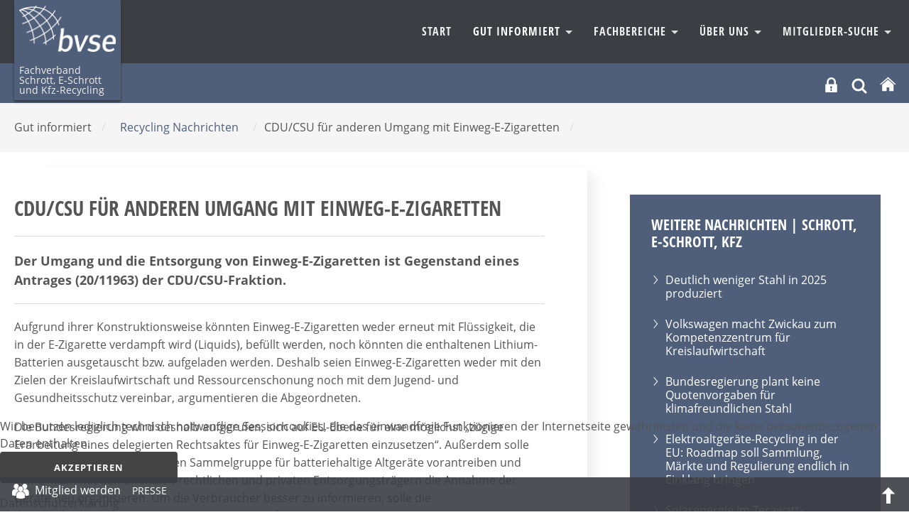

--- FILE ---
content_type: text/html; charset=utf-8
request_url: https://bvse.de/schrott-elektronikgeraete-recycling/nachrichten-schrott-eschrott-kfz/10912-cdu-csu-fuer-anderen-umgang-mit-einweg-e-zigaretten.html
body_size: 11524
content:
<!DOCTYPE html>
<html xmlns="http://www.w3.org/1999/xhtml" xml:lang="de-de" lang="de-de" dir="ltr">
<head>
	<meta name="viewport" content="width=device-width, initial-scale=1">
	<meta name="referrer" content="same-origin">
	<meta name="HandheldFriendly" content="true" >
	<meta name="apple-mobile-web-app-capable" content="YES" >
	<meta name="format-detection" content="telephone=no">
	<meta charset="utf-8">
	<meta property="og:title" content="CDU/CSU für anderen Umgang mit Einweg-E-Zigaretten">
	<meta property="og:type" content="article">
	<meta property="og:url" content="https://bvse.de/schrott-elektronikgeraete-recycling/nachrichten-schrott-eschrott-kfz/10912-cdu-csu-fuer-anderen-umgang-mit-einweg-e-zigaretten.html">
	<meta property="og:site_name" content="bvse">
	<meta property="og:description" content="Der Umgang und die Entsorgung von Einweg-E-Zigaretten ist Gegenstand eines Antrages  der CDU/CSU-Fraktion. ">
	<meta name="description" content="Der Mittelstand im bvse steht für Sekundärrohstoffe, Recycling, Entsorgung und arbeitet für eine Wirtschaft, die Wert legt auf Nachhaltigkeit und Ressourceneffi">
	<meta name="generator" content="Joomla! - Open Source Content Management">
	<title>bvse – CDU/CSU für anderen Umgang mit Einweg-E-Zigaretten</title>
	<link href="https://bvse.de/suchen.opensearch" rel="search" title="OpenSearch bvse" type="application/opensearchdescription+xml">
	<link href="/templates/bvse/favicon.ico" rel="icon" type="image/vnd.microsoft.icon">

	<link href="/media/modals/css/style.min.css?6507db" rel="stylesheet">
	<link href="/media/modals/css/theme-custom.min.css?6507db" rel="stylesheet">
	<link href="/plugins/system/cookiehint/css/bvse.css?6507db" rel="stylesheet">
	<link href="https://bvse.de/media/plg_jooag_shariff/assets/shariff.complete.css" rel="stylesheet">
	<link href="/media/plg_system_jcepro/site/css/content.min.css?86aa0286b6232c4a5b58f892ce080277" rel="stylesheet">
	<link href="/media/plg_system_jcemediabox/css/jcemediabox.min.css?7d30aa8b30a57b85d658fcd54426884a" rel="stylesheet">
	<style>#redim-cookiehint-bottom {position: fixed; z-index: 99999; left: 0px; right: 0px; bottom: 0px; top: auto !important;}</style>


<link rel="stylesheet" href="/templates/bvse/css/template.css" type="text/css" media="screen" >
<link rel="stylesheet" href="/templates/bvse/css/print.css" type="text/css"  media="Print" >
	
	
	<style>
    		
	
	
	
	
	:root {
		--templatecolor: #4f5f79;
		--textcolor:#555555;
		--linkcolor: #555555;
		--advancedcolor:#4f5f79;


	}
	

input[type="radio"] {
  appearance: radio;
}
	
	
	
	
	
 </style>

</head>
<body>
<h1 class="unsichtbar">Der bvse informiert den Mittelstand &uuml;ber Abfall, Sekund&auml;rrohstoffe, Recycling und Entsorgung.</h1>

	<button class="menu-button hamburger  hamburger--arrow js-hamburger" id="openmenulink" aria-controls="navigation">
		<span class="hamburger-box"><span class="hamburger-inner"></span></span>
		<span class="element-invisible"> Navigation öffnen</span>
	</button>


		<div id="around">
			<header id="header">
				<div id="nav" class="container">
				  <a href="/schrott-e-schrott-und-kfz-recycling.html" class="home2"> <img src="/images/logo2.png" alt="bvse Fachverband Schrott, E-Schrott und Kfz-Recycling" /> <span> Fachverband Schrott, E-Schrott und Kfz-Recycling </span></a>

				<div  class="navbar " id="navigation" aria-describedby="navheading">
					 <ul class="skiplinks">
							<li><a href="/index.php" class="startseite"><span>Zur Startseite</span> </a></li>                            <li><a href="#nav" class="u2">Zur Navigation</a></li>
                            <li><a href="#contentarea" class="u2">Zum Inhalt springen</a></li>
						</ul>
                    	<nav  class="navigation">
                        <a class="menu-button2" href="#navbar" onclick="return false"><span class="unsichtbar">Navigation schliessen</span></a>
                            <h2 class="unsichtbar" id="navheading">Navigation und Suche</h2>

                            

<ul class="menu horizontal">
	<li class="item-123"><a href="/schrott-e-schrott-und-kfz-recycling.html" >Start</a></li><li class="item-391 active deeper dropdown parent">				<a class="dropdown-toggle" aria-haspopup="true"  data-toggle="dropdown" id="dropdownMenuLink_2" data-bs-toggle="dropdown" aria-expanded="false" href="#" data-target="dmenu1">
									Gut informiert										<span class="caret"></span>
					
					
				</a>
                <div class="dropdown-menu" id="dmenu1" role="navigation" aria-labelledby="dropdownMenuLink_2"><div class="menu-description"><h3>Wir haben was zu sagen</h3>
<p>Schnelle Meldungen, fundierte Marktberichte, klare Botschaften. Hauptsache: Immer gut informiert!</p></div><ul ><li class="item-257 current active"><a href="/schrott-elektronikgeraete-recycling/nachrichten-schrott-eschrott-kfz.html" aria-current="page">Recycling Nachrichten</a></li><li class="item-386 parent"><a href="/schrott-elektronikgeraete-recycling/pressemitteilungen-schrott.html" >Pressemitteilungen</a></li><li class="item-407 parent"><a href="/schrott-elektronikgeraete-recycling/links.html" >Links</a></li><li class="item-401"><a href="/schrott-elektronikgeraete-recycling/gewusst-wie.html" >Veröffentlichungen</a></li><li class="item-828"><a href="/schrott-elektronikgeraete-recycling/bvse-am-mittag-schrott.html" >bvse am Mittag</a></ul></div></li><li class="item-389 deeper dropdown parent">				<a class="dropdown-toggle" aria-haspopup="true"  data-toggle="dropdown" id="dropdownMenuLink_13" data-bs-toggle="dropdown" aria-expanded="false" href="#" data-target="dmenu2">
									Fachbereiche										<span class="caret"></span>
					
					
				</a>
                <div class="dropdown-menu" id="dmenu2" role="navigation" aria-labelledby="dropdownMenuLink_13"><div class="menu-description"><h3>Unsere Unternehmen sind Spezialisten.</h3>
<p>Kompetent, flexibel, zuverlässig.</p></div><ul ><li class="item-228 parent"><a href="/fachbereiche-schrott-e-schrott-kfz/metallschrott.html" >Metallschrott</a></li><li class="item-227 parent"><a href="/fachbereiche-schrott-e-schrott-kfz/elektronik-e-schrott.html" >E-Schrott</a></ul></div></li><li class="item-108 deeper dropdown parent">				<a class="dropdown-toggle" aria-haspopup="true"  data-toggle="dropdown" id="dropdownMenuLink_42" data-bs-toggle="dropdown" aria-expanded="false" href="#" data-target="dmenu3">
									Über uns										<span class="caret"></span>
					
					
				</a>
                <div class="dropdown-menu" id="dmenu3" role="navigation" aria-labelledby="dropdownMenuLink_42"><div class="menu-description"><h3>Auf den Mittelstand kommt es an</h3>
<p>Die mittelständischen Branchenunternehmen erfassen E-Schrott, Schrott, Altfahrzeuge bereiten sie umweltgerecht auf und beliefern die Industrie mit den so erzeugten Sekundärrohstoffen.</p></div><ul ><li class="item-120"><a href="/wir-ueber-uns/vorstand-und-referenten.html" >Vorstand und Referenten</a></li><li class="item-393 parent"><a href="/wir-ueber-uns/branchenforum.html" >Branchenforum</a></li><li class="item-530"><a href="/wir-ueber-uns/mitglied-werden-schrott.html" >Mitglied werden</a></li><li class="item-714"><a href="/wir-ueber-uns/kontakt-schrott-e-schrott-und-kfz-recycling-menu.html" >Kontakt</a></ul></div></li><li class="item-522 deeper dropdown parent">				<a class="dropdown-toggle" aria-haspopup="true"  data-toggle="dropdown" id="dropdownMenuLink_52" data-bs-toggle="dropdown" aria-expanded="false" href="#" data-target="dmenu4">
									Mitglieder-Suche										<span class="caret"></span>
					
					
				</a>
                <div class="dropdown-menu" id="dmenu4" role="navigation" aria-labelledby="dropdownMenuLink_52"><div class="menu-description"><h3>Das Ergebnis zählt</h3>
<p>Hier können Mitgliedsunternehmen aus den verschiedenen Fachbereichen komfortabel gesucht und vor allem gefunden werden.</p></div><ul ><li class="item-1613"><a href="/mitglieder-suche/e-schrott.html" >E-Schrott</a></li><li class="item-1614"><a href="/mitglieder-suche/e-schrott-2.html" >Metalle</a></li><li class="item-1615"><a href="/mitglieder-suche/e-schrott-3.html" >Stahlschrott</a></li><li class="item-1616"><a href="/mitglieder-suche/e-schrott-4.html" >Altfahrzeugverwertung</a></ul></div></li></ul>

							
                        </nav>
					</div>
					</div>


					<div class="topnavigation">
						<div class="container">
		                 
						<div class="help">
					     
						  <div class="logintop">
<button id="login" class="" data-original-title="Mitgliederbereich" aria-controls="login-form-150"
data-bs-toggle="collapse" data-bs-target="#login-form-150" aria-expanded="false"><svg fill="#fff" width="21px" height="21px" viewBox="-13.39 0 122.88 122.88" version="1.1" id="Layer_1" xmlns="http://www.w3.org/2000/svg" xmlns:xlink="http://www.w3.org/1999/xlink"  aria-hidden="true" enable-background="new 0 0 96.108 122.88" xml:space="preserve">
<path fill-rule="evenodd" clip-rule="evenodd" d="M2.892,56.036h8.959v-1.075V37.117c0-10.205,4.177-19.484,10.898-26.207v-0.009 C29.473,4.177,38.754,0,48.966,0C59.17,0,68.449,4.177,75.173,10.901l0.01,0.009c6.721,6.723,10.898,16.002,10.898,26.207v17.844 v1.075h7.136c1.59,0,2.892,1.302,2.892,2.891v61.062c0,1.589-1.302,2.891-2.892,2.891H2.892c-1.59,0-2.892-1.302-2.892-2.891 V58.927C0,57.338,1.302,56.036,2.892,56.036L2.892,56.036z M26.271,56.036h45.387v-1.075V36.911c0-6.24-2.554-11.917-6.662-16.03 l-0.005,0.004c-4.111-4.114-9.787-6.669-16.025-6.669c-6.241,0-11.917,2.554-16.033,6.665c-4.109,4.113-6.662,9.79-6.662,16.03 v18.051V56.036L26.271,56.036z M49.149,89.448l4.581,21.139l-12.557,0.053l3.685-21.423c-3.431-1.1-5.918-4.315-5.918-8.111 c0-4.701,3.81-8.511,8.513-8.511c4.698,0,8.511,3.81,8.511,8.511C55.964,85.226,53.036,88.663,49.149,89.448L49.149,89.448z"/>
</svg>
<span class="unsichtbar">Login</span></button>
<form id="login-form-150" class="mod_login_form collapse " action="/schrott-elektronikgeraete-recycling/nachrichten-schrott-eschrott-kfz/10912-cdu-csu-fuer-anderen-umgang-mit-einweg-e-zigaretten.html" method="post">

            <div class="mod-login__pretext pretext">
            <p><small style="color:#555; line-height:12px; display:inline-block">Wir verwenden Cookies. Mit dem Login stimmen Sie dem zu. Weitere Informationen finden Sie in unsere <a href="https://www.bvse.de/datenschutz.html" style="text-decoration:underline">Datenschutzerklärung</a>.</small></p>
        </div>
    
    <div class="mod-login__userdata userdata">
        <div class="mod-login__username form-group">
                            <div class="input-group">
                    <input id="modlgn-username-150" type="text" name="username" class="form-control" autocomplete="username" placeholder="Benutzername">
                    <label for="modlgn-username-150" class="visually-hidden">Benutzername</label>
                    <span class="input-group-text" title="Benutzername">
                        <span class="icon-user icon-fw" aria-hidden="true"></span>
                    </span>
                </div>
                    </div>

        <div class="mod-login__password form-group">
                            <div class="input-group">
                    <input id="modlgn-passwd-150" type="password" name="password" autocomplete="current-password" class="form-control" placeholder="Passwort">
                    <label for="modlgn-passwd-150" class="visually-hidden">Passwort</label>
                                   </div>
                    </div>

        
        
        <div class="mod-login__submit form-group">
            <button type="submit" name="Submit" class="btn btn-primary w-100">Anmelden</button>
        </div>

             <!--       <ul class="mod-login__options list-unstyled">
                <li>
                    <a href="/component/users/reset.html?Itemid=469">
                    Passwort vergessen?</a>
                </li>
                <li>
                    <a href="/component/users/remind.html?Itemid=469">
                    Benutzername vergessen?</a>
                </li>
                            </ul> -->
        <input type="hidden" name="option" value="com_users">
        <input type="hidden" name="task" value="user.login">
        <input type="hidden" name="return" value="aW5kZXgucGhwP0l0ZW1pZD04MTU=">
        <input type="hidden" name="b18a7738ce571d2533e2fbeee3c26cf3" value="1">    </div>
            <div class="mod-login__posttext posttext">
            <p><small style="color:#555; line-height:12px; display:inline-block">Sollten Sie Ihre Zugangsdaten vergessen haben, melden Sie sich  bitte bei unserem <a href="mailto:mitgliederbuero@bvse.de?subject=NeueZugangsdaten" style="text-decoration:underline">Mitgliederbüro</a>.</small></p>
        </div>
      </form></div>



<div class="search closebydefault" >

<button class="opensearch" data-bs-toggle="collapse"  data-bs-target="#searchmodule"> <svg width="24px" height="24px" viewBox="0 0 24 24" fill="none" xmlns="http://www.w3.org/2000/svg">
<path d="M15.7955 15.8111L21 21M18 10.5C18 14.6421 14.6421 18 10.5 18C6.35786 18 3 14.6421 3 10.5C3 6.35786 6.35786 3 10.5 3C14.6421 3 18 6.35786 18 10.5Z" stroke="#ffffff" stroke-width="3" stroke-linecap="round" stroke-linejoin="round"/>
</svg><span class="element-invisible">OPEN_SEARCH</span></button>

<div class="searchmodule" role="search" id="searchmodule">
	<form class="mod-finder js-finder-searchform form-search form-inline " action="/suchen.html" method="get">
		
				<label for="mod-search-searchword" class="visually-hidden unsichtbar finder">Suchen</label><input type="text" name="q" id="mod-search-searchword" class="js-finder-search-query form-control inputbox search-query" value="" placeholder="Suche &hellip;"><button class="searchbutton" type="submit"><svg width="36px" height="36px" viewBox="0 0 24 24" fill="none" xmlns="http://www.w3.org/2000/svg">
<path d="M15.7955 15.8111L21 21M18 10.5C18 14.6421 14.6421 18 10.5 18C6.35786 18 3 14.6421 3 10.5C3 6.35786 6.35786 3 10.5 3C14.6421 3 18 6.35786 18 10.5Z" stroke="#fff" stroke-width="2" stroke-linecap="round" stroke-linejoin="round"/>
</svg><span class="unsichtbar"> Suchen</span> </button>							</form>
<button  class="closesearch" data-bs-toggle="collapse" data-bs-target="#searchmodule"> <span class="element-invisible">CLOSE_SEARCH</span></button>

</div></div>

  <a href="/index.php" title="bvse Startseite"><svg version="1.1" id="Ebene_1" xmlns="http://www.w3.org/2000/svg" xmlns:xlink="http://www.w3.org/1999/xlink" x="0px" y="0px"
     width="24px" height="24px" viewBox="0 0 50 50" enable-background="new 0 0 50 50" xml:space="preserve">
	<title>Start</title>

	<path fill="#ffffff" d="M8.958,45.508c0,0-0.041,1.045,0.976,1.045c1.267,0,11.76-0.016,11.76-0.016l0.017-9.634
		c0,0-0.167-1.589,1.376-1.589h4.877c1.824,0,1.711,1.589,1.711,1.589l-0.02,9.604h11.511c1.292,0,1.233-1.299,1.233-1.299V27.444
		L26.176,13.017L8.958,27.444V45.508L8.958,45.508z"/>
		<path fill="#ffffff" d="M2.354,26.103c0,0,1.462,2.696,4.652,0l19.054-16.12l17.863,16.019c3.696,2.664,5.076,0,5.076,0
		L26.061,5.222L2.354,26.103z"/>

</svg></a>

				        </div>
						</div></div>
	
			</header>
	<div class="mainheading"><div class="container"><span class="unsichtbar">Sie sind hier:  </span><ul class="breadcrumb" itemscope  itemtype="http://schema.org/BreadcrumbList"><li>Gut informiert <span>/</span></li><li><a href="/schrott-elektronikgeraete-recycling/nachrichten-schrott-eschrott-kfz.html" class="pathway"><span>Recycling Nachrichten</span></a><span>/ </span></li><li>CDU/CSU für anderen Umgang mit Einweg-E-Zigaretten <span>/</span></li>
   </ul></div></div>






					<div id="contentarea">

           	                            <div class="container">
							<div class="row">
							<main class="col-8 maincontent">
																			

																	
								  	<article class="item-page" itemscope itemtype="https://schema.org/Article">
	<meta itemprop="inLanguage" content="de-DE">
	
		

		
	

		
			
			<header class="page-header">
			<h2 itemprop="headline">
				CDU/CSU für anderen Umgang mit Einweg-E-Zigaretten			</h2>
			
					</header>
	
	
			
		
		
			
		

			
						<div itemprop="articleBody" class="com-content-article__body">
			<p class="intro">Der Umgang und die Entsorgung von Einweg-E-Zigaretten ist Gegenstand eines Antrages (20/11963) der CDU/CSU-Fraktion.</p>
 
<p>Aufgrund ihrer Konstruktionsweise könnten Einweg-E-Zigaretten weder erneut mit Flüssigkeit, die in der E-Zigarette verdampft wird (Liquids), befüllt werden, noch könnten die enthaltenen Lithium-Batterien ausgetauscht bzw. aufgeladen werden. Deshalb seien Einweg-E-Zigaretten weder mit den Zielen der Kreislaufwirtschaft und Ressourcenschonung noch mit dem Jugend- und Gesundheitsschutz vereinbar, argumentieren die Abgeordneten.</p>
<p>Die Bundesregierung wird deshalb aufgerufen, sich auf EU-Ebene für eine möglichst „zügige Erarbeitung eines delegierten Rechtsaktes für Einweg-E-Zigaretten einzusetzen“. Außerdem solle sie die Einführung einer eigenen Sammelgruppe für batteriehaltige Altgeräte vorantreiben und gemeinsam mit den öffentlich-rechtlichen und privaten Entsorgungsträgern die Annahme der Geräte neu organisieren. Um die Verbraucher besser zu informieren, solle die Kennzeichnungspflicht sowohl von lose als auch fest verbauten Batterien in Elektro- und Elektronikgeräten verbessert werden. Schließlich solle es „eine klare Regulierung hinsichtlich der Präsentation von Einweg-E-Zigaretten“ am Verkaufsort und im Online-Bereich geben, um die Attraktivität dieser Produkte insbesondere für Jugendliche zu senken.</p>
<p>Zum Herunterladen: <a href="https://dserver.bundestag.de/btd/20/119/2011963.pdf" target="_blank" rel="noopener"><span style="text-decoration: underline;">Antrag (20/11963)</span></a></p>
<p>Quelle: <a href="https://www.bundestag.de/presse/hib/kurzmeldungen-1010800" target="_blank" rel="noopener">HIB</a></p>		</div>
		
									<dl class="article-info text-muted">

            <dt class="article-info-term">
                            Details                    </dt>

        
        
                    			<dd class="category-name">
																		Kategorie: <a href="/schrott-elektronikgeraete-recycling/nachrichten-schrott-eschrott-kfz.html">Nachrichten Schrott, E-Schrott, Kfz-Recycling</a>							</dd>
        
        
                    			<dd class="published">
				<span class="icon-calendar"></span>
				<time datetime="2024-07-09T09:37:20+02:00" itemprop="datePublished">
					Veröffentlicht: 09. Juli 2024				</time>
			</dd>
        
    
            
        
            </dl>
										
		
				
												
	


	
	
	
<h4 class="unsichtbar">Seitennavigation</h4>
<ul class=" pager pagenav">
    	<li class="previous page-item">
	    <a class="page-link"  href="/schrott-elektronikgeraete-recycling/nachrichten-schrott-eschrott-kfz/10946-leichte-erholung-bei-rohstahlproduktion.html" rel="prev">
            <span class="element-invisible">
                Vorheriger Beitrag: Leichte Erholung bei Rohstahlproduktion            </span>
            </a>
	</li>
			           <li class="next page-item">
		    <a class="page-link"  href="/schrott-elektronikgeraete-recycling/nachrichten-schrott-eschrott-kfz/10875-katalysatoren-ohne-die-erforderlichen-papiere-sichergestellt.html" rel="next">
            <span class="element-invisible">
                Nächster Beitrag: Katalysatoren ohne die erforderlichen Papiere sichergestellt            </span>
          
			
            </a>
		    </li>
</ul>




			
<div class="articlefooter"><div class="shariff" data-lang="de" data-orientation="horizontal" data-theme="color" data-button-style="standard"data-media-url="null"data-twitter-via="@bvsenews" data-services="[&quot;linkedin&quot;,&quot;twitter&quot;,&quot;facebook&quot;]"></div>
<p class="print"><a href="#" onclick="window.print(); return false()" title="Beitrag ausdrucken"> 				<img src="/templates/bvse/images/system/printButton.png" alt="Drucken">	</a></p></div>



</article>


								

									
						</main>
							<div id="right" class="col-4">
				
																	<div class="moduletable  lightgreen">
            <h3 >Weitere Nachrichten | Schrott, E-Schrott, KfZ</h3>          
<ul class="category-module lightgreen">
						<li>

									<a class="mod-articles-category-title " href="/schrott-elektronikgeraete-recycling/nachrichten-schrott-eschrott-kfz/12502-deutlich-weniger-stahl-in-2025-produziert.html">
						Deutlich weniger Stahl in 2025 produziert					</a>
				
	
					
					
					
					
					
							</li>
					<li>

									<a class="mod-articles-category-title " href="/schrott-elektronikgeraete-recycling/nachrichten-schrott-eschrott-kfz/12501-volkswagen-macht-zwickau-zum-kompetenzzentrum-fuer-kreislaufwirtschaft.html">
						Volkswagen macht Zwickau zum Kompetenzzentrum für Kreislaufwirtschaft					</a>
				
	
					
					
					
					
					
							</li>
					<li>

									<a class="mod-articles-category-title " href="/schrott-elektronikgeraete-recycling/nachrichten-schrott-eschrott-kfz/12500-bundesregierung-plant-keine-quotenvorgaben-fuer-klimafreundlichen-stahl.html">
						Bundesregierung plant keine Quotenvorgaben für klimafreundlichen Stahl					</a>
				
	
					
					
					
					
					
							</li>
					<li>

									<a class="mod-articles-category-title " href="/schrott-elektronikgeraete-recycling/nachrichten-schrott-eschrott-kfz/12498-elektroaltgeraete-recycling-in-der-eu-roadmap-soll-sammlung-maerkte-und-regulierung-endlich-in-einklang-bringen.html">
						Elektroaltgeräte-Recycling in der EU: Roadmap soll Sammlung, Märkte und Regulierung endlich in Einklang bringen					</a>
				
	
					
					
					
					
					
							</li>
					<li>

									<a class="mod-articles-category-title " href="/schrott-elektronikgeraete-recycling/nachrichten-schrott-eschrott-kfz/12486-solarenergie-im-terawatt-massstab-nachhaltigkeit-entscheidet-sich-heute.html">
						Solarenergie im Terawatt-Maßstab: Nachhaltigkeit entscheidet sich heute					</a>
				
	
					
					
					
					
					
							</li>
					<li>

									<a class="mod-articles-category-title " href="/schrott-elektronikgeraete-recycling/nachrichten-schrott-eschrott-kfz/12475-autojahr-2025-elektro-boom-stabile-gesamtbilanz-und-rueckgaenge-bei-verbrennern.html">
						Autojahr 2025: Elektro-Boom, stabile Gesamtbilanz und Rückgänge bei Verbrennern					</a>
				
	
					
					
					
					
					
							</li>
					<li>

									<a class="mod-articles-category-title " href="/schrott-elektronikgeraete-recycling/nachrichten-schrott-eschrott-kfz/12471-hensel-recycling-expandiert-nach-singapur.html">
						Hensel Recycling expandiert nach Singapur					</a>
				
	
					
					
					
					
					
							</li>
					<li>

									<a class="mod-articles-category-title " href="/schrott-elektronikgeraete-recycling/nachrichten-schrott-eschrott-kfz/12455-letzte-schritte-zur-sicherung-der-batteriehersteller-registrierung.html">
						Letzte Schritte zur Sicherung der Batteriehersteller-Registrierung					</a>
				
	
					
					
					
					
					
							</li>
					<li>

									<a class="mod-articles-category-title " href="/schrott-elektronikgeraete-recycling/nachrichten-schrott-eschrott-kfz/12440-wird-2025-das-viertes-krisenjahr-in-folge.html">
						Wird 2025 das viertes Krisenjahr in Folge?					</a>
				
	
					
					
					
					
					
							</li>
					<li>

									<a class="mod-articles-category-title " href="/schrott-elektronikgeraete-recycling/nachrichten-schrott-eschrott-kfz/12431-elektro-treibt-den-markt-suv-bleiben-gesetzt.html">
						Elektro treibt den Markt – SUV bleiben gesetzt					</a>
				
	
					
					
					
					
					
							</li>
			</ul>
</div>
<div class="moduletable  lightgreen alle">
        
<div id="mod-custom309" class="mod-custom custom">
    <p><a href="/schrott-elektronikgeraete-recycling/nachrichten-schrott-eschrott-kfz.html" class="btn" style="background: #fff; color: #4f5f79;">alle Nachrichten</a></p></div>
</div>

																
								<div class="moduletable  grau">
            <h3 >Redaktion</h3>        
<div id="mod-custom255" class="mod-custom custom">
    <address><strong>Jörg Lacher</strong> <br /><span class="flaticon-telephone"> </span><span class="element-invisible">Telefon </span> 0228 98849 27 <br /> <span class="flaticon-interface-2"> </span> <span class="element-invisible">E-Mail</span> <a href="mailto:lacher@bvse.de" target="_blank">lacher@bvse.de</a></address><address><strong>Michaela Ziss</strong> <br /><span class="flaticon-telephone"> </span><span class="element-invisible">Telefon </span> 0228 98849 17 <br /> <span class="flaticon-interface-2"> </span> <span class="element-invisible">E-Mail</span> <a href="mailto:ziss@bvse.de" target="_blank">ziss@bvse.de</a></address></div>
</div>

							</div>

							</div>
							</div>
			
			
			</div><!-- around -->




		</div>




<div id="footer-infos">
	<div class="container">
		<div class="row">
			<div class="col-3 bordered">
				<div class="moduletable ">
            <h3 >Fachverband Schrott, E-Schrott und Kfz-Recycling</h3>        <ul class="mod-menu menu mod-list nav ">
<li class="nav-item item-912"><a href="/wir-ueber-uns/vorstand-und-referenten.html" >Vorstand und Referenten</a></li><li class="nav-item item-913"><a href="/fachbereiche-schrott-e-schrott-kfz/elektronik-e-schrott.html" >E-Schrott</a></li><li class="nav-item item-914"><a href="/fachbereiche-schrott-e-schrott-kfz/metallschrott.html" >Metallschrott</a></li><li class="nav-item item-915"><a href="/fachbereiche-schrott-e-schrott-kfz/elektronik-e-schrott/bvse-nimmt-stellung-zum-entwurf-von-laga-m31-a.html" >LAGA M 31 A</a></li><li class="nav-item item-916"><a href="/fachbereiche-schrott-e-schrott-kfz/metallschrott/am-schrottmarkt-herrscht-ein-verdraengungswettbewerb.html" >Schrottbranche im Verdrängungswettbewerb</a></li><li class="nav-item item-917"><a href="http://www.bvse-entsorgergemeinschaft.de/" target="_blank" rel="noopener noreferrer">bvse-Entsorgergemeinschaft</a></li></ul>
</div>

			</div>
			<div class="col-3 bordered">
				<div class="moduletable ">
            <h3 >bvse.de</h3>        <ul class="mod-menu menu mod-list nav menu">
<li class="nav-item item-498"><a href="/" >bvse.de Startseite</a></li><li class="nav-item item-1038"><a href="/recycling/pressemitteilungen.html" >Pressemitteilungen</a></li><li class="nav-item item-507"><a href="/sachverstand-bvse-recycling/alles-was-recht-ist.html" >Recht</a></li><li class="nav-item item-506"><a href="/sachverstand-bvse-recycling/tagungen.html" >Tagungen</a></li><li class="nav-item item-508"><a href="/sachverstand-bvse-recycling/qualitaetssiegel-recycling-verwertung.html" >bvse-Qualitätssiegel</a></li><li class="nav-item item-501"><a href="/ueber-uns/verband-recycling-sekundaerrohstoffe-entsorgung.html" >Der Verband</a></li><li class="nav-item item-502"><a href="/fachverbaende-recycling-sekundaerrohstoffe-entsorgung.html" >bvse-Fachverbände</a></li><li class="nav-item item-503"><a href="/ueber-uns/bvse-juniorenkreis.html" >bvse-Juniorenkreis</a></li><li class="nav-item item-1105"><a href="/datenschutz.html" >Datenschutz</a></li><li class="nav-item item-823"><a href="/impressum-footer.html" >Impressum, KI-Hinweis, Bildquellen</a></li><li class="nav-item item-1950"><a href="/co2-tool.html" >Co2-Tool</a></li></ul>
</div>

			</div>
			<div class="col-3">
				<div class="moduletable ">
            <h3 >Kontakt</h3>        
<div id="mod-custom365" class="mod-custom custom">
    <address>bvse-Fachverband Schrott, E-Schrott und Kfz-Recycling<br />Fränkische Straße 2<br />53229 Bonn<br /><br /><span class="flaticon-interface-2"></span><span class="element-invisible">E-Mail: </span><a href="mailto:info@bvse.de">info@bvse.de</a><br /><span class="flaticon-telephone"></span><span class="element-invisible">Telefon: </span>0049 228 98849-0<br /><span class="flaticon-technology-1"></span><span class="element-invisible">Fax:&nbsp;&nbsp;&nbsp;&nbsp;&nbsp; </span>0049 228 98849-99</address></div>
</div>

			</div>
			<div class="col-3">
				<div class="moduletable ">
            <h3 >Social Media </h3>        
<div id="mod-custom105" class="mod-custom custom">
    <ul class="socialmedia ">
<li><a href="https://www.linkedin.com/company/bvse/" target="_blank" title="Achtung, neues Fenster"> <img alt=""  src="/images/icons/linkedin.svg"  width="30" height="30" >
<span class="element-invisible">LinkedIn</span></a></li>


<li><a href="https://www.youtube.com/user/bvsetv" target="_blank" title="Achtung, neues Fenster">



<svg width="50px" height="40px" viewBox="0 0 512 512" version="1.1" xmlns="http://www.w3.org/2000/svg" xmlns:xlink="http://www.w3.org/1999/xlink">
    <title>youtube-filled</title>
    <g id="Page-1" stroke="none" stroke-width="1" fill="none" fill-rule="evenodd">
        <g id="icon" fill="#ffffff" transform="translate(42.666738, 106.667236)">
            <path d="M214.304705,0.000543068834 C226.424729,0.0216871426 348.414862,0.444568619 380.010595,8.90219814 C398.378595,13.7775234 412.821262,28.1915286 417.749262,46.6329765 C426.309902,78.5811951 426.652328,143.739282 426.666025,148.900811 L426.666025,149.553735 C426.652328,154.730893 426.309902,220.084332 417.749262,252.032551 C412.821262,270.473998 398.378595,284.888004 380.010595,289.763329 C347.417102,298.488042 218.629945,298.662536 213.491496,298.666026 L213.175003,298.666026 C208.035726,298.662536 79.2276622,298.488042 46.6132622,289.763329 C28.2665955,284.888004 13.8025955,270.473998 8.89592883,252.032551 C0.355768832,220.084332 0.014162432,154.730893 0.000498176,149.553735 L0.000498176,148.900811 C0.014162432,143.739282 0.355768832,78.5811951 8.89592883,46.6329765 C13.8025955,28.1915286 28.2665955,13.7775234 46.6132622,8.90219814 C78.2292622,0.444568619 200.239662,0.0216871426 212.361662,0.000543068834 Z M169.685262,86.2714908 L169.685262,212.394036 L281.215929,149.226778 L169.685262,86.2714908 Z" id="Shape">

</path>
        </g>
    </g>
</svg>



<span class="element-invisible">YouTube</span></a></li>
<li><a href="https://www.facebook.com/pages/Bundesverband-Sekund&Atilde;&curren;rrohstoffe-und-Entsorgung-eV-bvse/185364314824579" target="_blank" title="Achtung, neues Fenster"><svg fill="#ffffff" width="40px" height="40px" viewBox="-5.5 0 32 32" version="1.1" xmlns="http://www.w3.org/2000/svg">
<title>facebook</title>
<path d="M1.188 5.594h18.438c0.625 0 1.188 0.563 1.188 1.188v18.438c0 0.625-0.563 1.188-1.188 1.188h-18.438c-0.625 0-1.188-0.563-1.188-1.188v-18.438c0-0.625 0.563-1.188 1.188-1.188zM14.781 17.281h2.875l0.125-2.75h-3v-2.031c0-0.781 0.156-1.219 1.156-1.219h1.75l0.063-2.563s-0.781-0.125-1.906-0.125c-2.75 0-3.969 1.719-3.969 3.563v2.375h-2.031v2.75h2.031v7.625h2.906v-7.625z"></path>
</svg><span class="element-invisible">Facebook</span></a></li>
<li><a href="https://twitter.com/bvsenews/" target="_blank" title="Achtung, neues Fenster"><svg xmlns="http://www.w3.org/2000/svg"  viewBox="0 0 50 50" width="35px" height="35px"><path fill="#ffffff" d="M 5.9199219 6 L 20.582031 27.375 L 6.2304688 44 L 9.4101562 44 L 21.986328 29.421875 L 31.986328 44 L 44 44 L 28.681641 21.669922 L 42.199219 6 L 39.029297 6 L 27.275391 19.617188 L 17.933594 6 L 5.9199219 6 z M 9.7167969 8 L 16.880859 8 L 40.203125 42 L 33.039062 42 L 9.7167969 8 z"/></svg><span class="element-invisible">Twitter</span></a></li>

</ul>

</div>
</div>

			</div>
		</div>
	</div>
</div>



<div class="fixed">

  <p>
<a data-modals href="/ueber-uns/mitglied-werden.html?ml=1" data-modals-height="700" data-modals-width="800"><img src="/images/mitglied.png" alt="" > <span>Mitglied werden</span></a> <a id="presse" href="/recycling/pressemitteilungen.html"> <span class="flaticon-interface"> </span>Presse</a> <a class="top" title="Nach Oben" href="#header"> <span class="unsichtbar">top</span></a></p>






</div>
    <script src="/media/vendor/jquery/js/jquery.min.js?3.7.1"></script>
	<script src="/media/legacy/js/jquery-noconflict.min.js?504da4"></script>
	<script type="application/json" class="joomla-script-options new">{"joomla.jtext":{"MDL_MODALTXT_CLOSE":"schließen","MDL_MODALTXT_PREVIOUS":"zurück","MDL_MODALTXT_NEXT":"weiter","JSHOWPASSWORD":"Passwort anzeigen","JHIDEPASSWORD":"Passwort ausblenden","MOD_FINDER_SEARCH_VALUE":"Suche &hellip;"},"rl_modals":{"theme":"custom","dimensionsIncludeTitle":0},"system.paths":{"root":"","rootFull":"https:\/\/bvse.de\/","base":"","baseFull":"https:\/\/bvse.de\/"},"csrf.token":"b18a7738ce571d2533e2fbeee3c26cf3","system.keepalive":{"interval":300000,"uri":"\/component\/ajax\/?format=json"}}</script>
	<script src="/media/system/js/core.min.js?a3d8f8"></script>
	<script src="/media/modals/js/script.min.js?6507db" type="module"></script>
	<script src="/media/vendor/bootstrap/js/dropdown.min.js?5.3.8" type="module"></script>
	<script src="/media/vendor/bootstrap/js/collapse.min.js?5.3.8" type="module"></script>
	<script src="/media/system/js/keepalive.min.js?08e025" type="module"></script>
	<script src="/media/system/js/fields/passwordview.min.js?61f142" defer></script>
	<script src="https://bvse.de/media/plg_jooag_shariff/assets/shariff.complete.js"></script>
	<script src="/media/plg_system_jcemediabox/js/jcemediabox.min.js?7d30aa8b30a57b85d658fcd54426884a"></script>
	<script type="application/ld+json">{"@context":"https://schema.org","@graph":[{"@type":"Organization","@id":"https://bvse.de/#/schema/Organization/base","name":"bvse","url":"https://bvse.de/"},{"@type":"WebSite","@id":"https://bvse.de/#/schema/WebSite/base","url":"https://bvse.de/","name":"bvse","publisher":{"@id":"https://bvse.de/#/schema/Organization/base"},"potentialAction":{"@type":"SearchAction","target":"https://bvse.de/suchen.html?q={search_term_string}","query-input":"required name=search_term_string"}},{"@type":"WebPage","@id":"https://bvse.de/#/schema/WebPage/base","url":"https://bvse.de/schrott-elektronikgeraete-recycling/nachrichten-schrott-eschrott-kfz/10912-cdu-csu-fuer-anderen-umgang-mit-einweg-e-zigaretten.html","name":"bvse – CDU/CSU für anderen Umgang mit Einweg-E-Zigaretten","description":"Der Mittelstand im bvse steht für Sekundärrohstoffe, Recycling, Entsorgung und arbeitet für eine Wirtschaft, die Wert legt auf Nachhaltigkeit und Ressourceneffi","isPartOf":{"@id":"https://bvse.de/#/schema/WebSite/base"},"about":{"@id":"https://bvse.de/#/schema/Organization/base"},"inLanguage":"de-DE"},{"@type":"Article","@id":"https://bvse.de/#/schema/com_content/article/10912","name":"CDU/CSU für anderen Umgang mit Einweg-E-Zigaretten","headline":"CDU/CSU für anderen Umgang mit Einweg-E-Zigaretten","inLanguage":"de-DE","articleSection":"Nachrichten Schrott, E-Schrott, Kfz-Recycling","dateCreated":"2024-07-09T07:37:20+00:00","isPartOf":{"@id":"https://bvse.de/#/schema/WebPage/base"}}]}</script>
	<script>jQuery(document).ready(function() {var buttonsContainer = jQuery(".shariff");new Shariff(buttonsContainer);});</script>
	<script>jQuery(document).ready(function(){WfMediabox.init({"base":"\/","theme":"light","width":"600","height":"400","lightbox":0,"shadowbox":0,"icons":1,"overlay":1,"overlay_opacity":0.8,"overlay_color":"#000000","transition_speed":500,"close":2,"labels":{"close":"Close","next":"Next","previous":"Previous","cancel":"Cancel","numbers":"{{numbers}}","numbers_count":"{{current}} of {{total}}","download":"Download"},"swipe":true,"expand_on_click":true});});</script>

    <script src="/templates/bvse/javascript/template.js" ></script>
    <script src="/templates/bvse/javascript/tablesaw.js" ></script>


<div id="redim-cookiehint-bottom">   <div id="redim-cookiehint">     <div class="cookiecontent">   Wir benutzen lediglich technisch notwendige Sessioncookies, die das einwandfreie Funktionieren der Internetseite gewährleisten und die keine personenbezogenen Daten enthalten.    </div>     <div class="cookiebuttons">        <a id="cookiehintsubmit" onclick="return cookiehintsubmit(this);" href="https://bvse.de/schrott-elektronikgeraete-recycling/nachrichten-schrott-eschrott-kfz/10912-cdu-csu-fuer-anderen-umgang-mit-einweg-e-zigaretten.html?rCH=2"         class="btn">Akzeptieren</a>          <div class="text-center" id="cookiehintinfo">                <a target="_self" href="/datenschutz.html">Datenschutz­erklärung</a>                      </div>      </div>     <div class="clr"></div>   </div> </div>     <script type="text/javascript">        if (!navigator.cookieEnabled) {         document.addEventListener("DOMContentLoaded", function (event) {           document.getElementById('redim-cookiehint-bottom').remove();         });       }        function cookiehintfadeOut(el) {         el.style.opacity = 1;         (function fade() {           if ((el.style.opacity -= .1) < 0) {             el.style.display = "none";           } else {             requestAnimationFrame(fade);           }         })();       }             function cookiehintsubmit(obj) {         document.cookie = 'reDimCookieHint=1; expires=0;; path=/';         cookiehintfadeOut(document.getElementById('redim-cookiehint-bottom'));         return true;       }        function cookiehintsubmitno(obj) {         document.cookie = 'reDimCookieHint=-1; expires=0; path=/';         cookiehintfadeOut(document.getElementById('redim-cookiehint-bottom'));         return true;       }     </script>     
</body>

</html>


--- FILE ---
content_type: text/css
request_url: https://bvse.de/templates/bvse/css/print.css
body_size: 1657
content:
@page {
    margin: 0.8cm;
}

@font-face{
	font-display:swap;
	font-family: 'Open Sans';
	src:url('../fonts/OpenSans-Regular.woff') format('woff'),
	url('../fonts/OpenSans-Regular.ttf') format('truetype');
	font-weight: 300;
	font-style: normal;
	
}

@font-face{
	font-display:swap;
	font-family: 'Open Sans';
	src: 	url('../fonts/OpenSans-Bold.woff') format('woff'),
	url('../fonts/OpenSans-Bold.ttf') format('truetype');
	font-weight: 700;
	font-style: normal;
	
}

@font-face{
	font-display:swap;
	font-family: 'Open Sans Cond Bold';
	src: url('../fonts/OpenSans-CondBold.woff') format('woff'),
	url('../fonts/OpenSans-CondBold.ttf') format('truetype');
	font-weight: 700;
	font-style: normal;
	
}



* {
	font-family: "Open Sans",sans-serif;
	color: #333333;
	font-size: 11pt;
	font-weight: 300;
	box-sizing: border-box;
}


#nav,
.element-invisible,
.search,
.logintop,
.weather,
#mitgliedwerden,
.mod-articles-category-readmore,
.readmore,
.cubelist,
#breadcrumb,
ul.actions,
.mainheading,
.shariff,
.sidemenu,
.unsichtbar,
.groupbuttons,
.pagination,
select#limit,
.contact-form,
.btn,
button,
.article-info-term,
.tablesaw-cell-label,
.carousel-control,
.carousel-indicators,
.timeline,
.carousel-inner img,
#footer-infos, #right, .help, .articlefooter, .pager ,.pagenav
{
	display: none;
}

img {
	max-width: 100%;
	height:auto;
}
figure
{padding:0; margin:20px 0}
.topnavigation h1, h2, h1{
	font-size: 1.2em;
	font-weight: bold;
	text-transform: uppercase;
	font-family: 'Open Sans Cond Bold';
}

h3 {
	text-transform: uppercase;
	color: #3b3e43;
	font-weight: bold;
	font-family: 'Open Sans Cond Bold';
}

h4 {
	font-weight: bold;
	font-family: 'Open Sans Cond Bold';
}

ul {
	padding: 0 0 0 15px;
}

ul.category {
	margin: 0 !important;
}


.item-page p.intro {
	font-size: 1.15em;
	font-weight: 600;
	border-top: solid 1px #ddd;
	border-bottom: solid 1px #ddd;
	padding: 20px 0;
}

.moduletablemitglied ul {
    list-style-type: none;
}

.moduletablemitglied ul li {
    padding: 10px 40px;
    position: relative;
}

.moduletablemitglied ul li::before {
    content: url("../images/plus.svg");
    left: 0;
    position: absolute;
    top: 2px;
}

.contact-category .category.list-striped h3 {
    margin-top: 0;
    border-bottom: solid 1px #ddd;
    font-size: 1.2em;
    color: #555;
    padding-bottom: 5px;
}

h2 span {
    display: block;
    font-size: .9em;
    color: #333;
}

.topnavigation h1 {
	border-bottom: solid 5px #555;
	padding-bottom: 10px;
}

a {
	text-decoration: none;
}

strong {
	font-weight: bold;
}

article, .textboxinhalt, .contact-category {
	padding-bottom: 10px;
}

.item-page {
	overflow: hidden;
}

.category.list-striped li, #right {
	padding-bottom: 20px;
	overflow: hidden;
}

#right h3 {
	text-transform: uppercase;
}

address {
	font-style: normal;
	margin-bottom: 20px;
}

table {
	border-collapse: collapse;
}

th {
	border-bottom: solid 3px #ddd;
	text-align: left;
	padding: 5px 10px;
}

td {
    border-bottom: solid 1px #ddd;
	padding: 5px 10px;
}

.pane-hide {
	opacity: 1 !important;
	height: auto !important;
}

select, input {
	border: solid 1px #ddd;
}

ol, ul {
	margin: 0;
	padding-left: 20px;
}

.tagspopular ul, ul.category-module, .tagsselected ul, #footer-infos ul.menu, ul.socialmedia, .contact-category .category.list-striped {
	list-style-type: none;
	margin: 0 20px;
	padding: 0;
}

.tagspopular ul li, ul.category-module li, .tagsselected ul li, #footer-infos ul.menu>li
{padding-left:20px}

.tagspopular ul li:before, ul.category-module li:before, .tagsselected ul li:before, #footer-infos ul.menu>li:before {
	border-right: 1px solid var(--templatecolor);
	border-top: 1px solid var(--templatecolor);
	content: "";
	display: inline-block;
	height: .45em;
	margin-right: 10px;
	-moz-transform: rotate(45deg) skew(5deg,5deg);
	-o-transform: rotate(45deg) skew(5deg,5deg);
	-webkit-transform: rotate(45deg) skew(5deg,5deg);
	transform: rotate(45deg) skew(5deg,5deg);
	width: .45em;
	position: absolute;
	top: 13px;
	left: -10px;
}


.tagspopular ul li, ul.category-module li, .tagsselected ul li {
    border-bottom: dotted 1px #ccc;
    padding: 7px 0;
	position: relative;
}

#footer-infos ul.menu>li, ul.socialmedia li {
	position: relative;
}

.bild ul.category-module {
	margin: 0;
}

.bild ul.category-module li:before {
    content: '';
}

.contact-category .category.list-striped img {
    filter: grayscale(100%);
    -webkit-filter: grayscale(100%);

    -o-filter: grayscale(100%);
    -ms-filter: grayscale(100%);
    width: 120px;
    margin: 0 20px 20px 0;
	float: left;
}

.contact .thumbnail {
	filter: grayscale(100%);
    -webkit-filter: grayscale(100%);

    -o-filter: grayscale(100%);
    -ms-filter: grayscale(100%);
	float: right;
}

dl dt {
    float: left;
	margin-right: 2px;
}

.article-info dd, dl.article-info {
	margin: 0 !important;
	font-size: 0.9em;
}

.cd-horizontal-timeline .events-content ol, .cd-horizontal-timeline .events-content li {
	padding-left: 0;
}



#footer-infos {
	border-top: 5px solid #0b7a2e;
}

#footer-infos h3 {
	text-transform: uppercase;
	margin-top: 0;
}

#footer-infos .col-3 {
	width: 25%;
	padding: 20px 20px 0 0;
	display: inline-block;
	float: left;
}

.socialmedia .element-invisible {
	display: inline-block;
}
